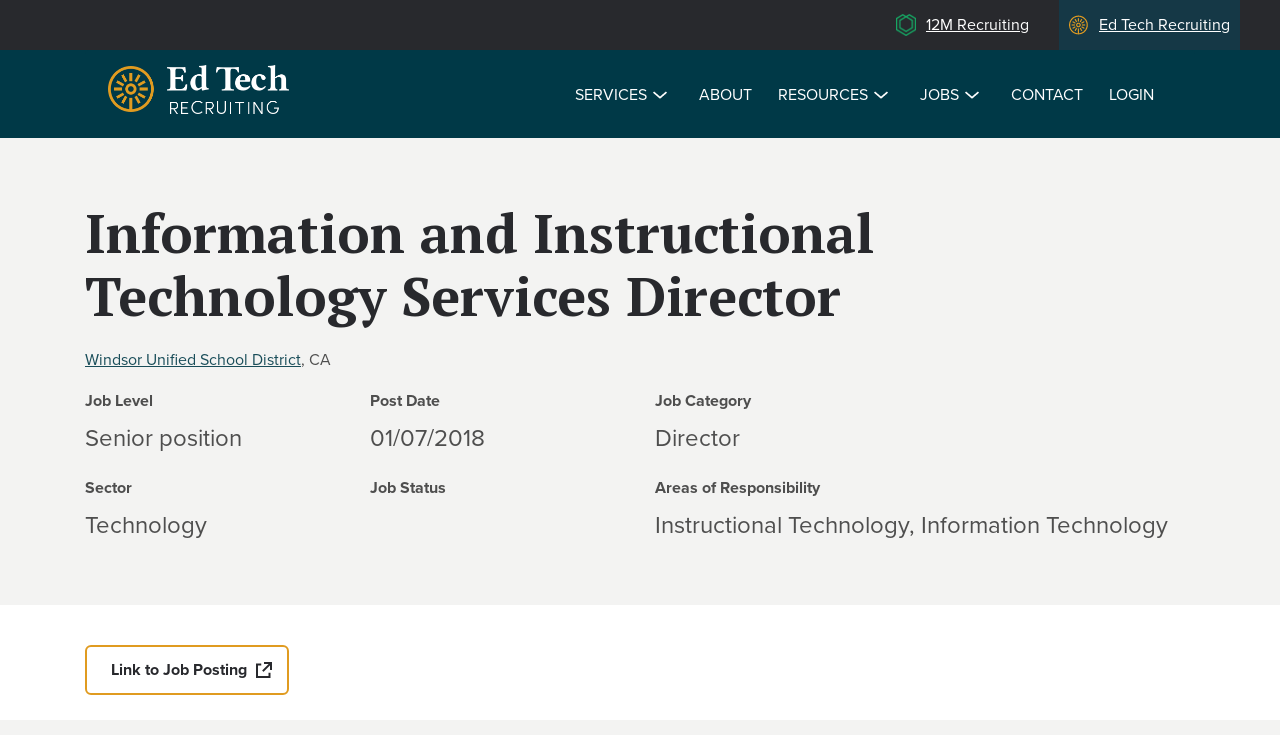

--- FILE ---
content_type: image/svg+xml
request_url: https://www.edtechrecruiting.com/sites/all/themes/edtechrecruiting/assets/images/icon/external-link-icon.svg
body_size: -87
content:
<?xml version="1.0" encoding="UTF-8"?>
<svg width="16px" height="16px" viewBox="0 0 16 16" version="1.1" xmlns="http://www.w3.org/2000/svg" xmlns:xlink="http://www.w3.org/1999/xlink">
    <title>Slice</title>
    <g id="Page-1" stroke="none" stroke-width="1" fill="none" fill-rule="evenodd">
        <g id="Group-3" fill="#28292D">
            <polygon id="Fill-1" points="7.965 0 7.965 2 12.559 2 6.034 8.526 7.447 9.94 14.015 3.372 14.015 8.05 16.015 8.05 16.015 0"></polygon>
            <polygon id="Fill-2" points="0 1.4166 0 15.8876 14.536 15.8876 14.536 10.6936 12.536 10.6936 12.536 13.8876 2 13.8876 2 3.4176 5.301 3.4176 5.301 1.4166"></polygon>
        </g>
    </g>
</svg>

--- FILE ---
content_type: image/svg+xml
request_url: https://www.edtechrecruiting.com/sites/all/themes/edtechrecruiting/assets/images/logo/etr_circle_logo.svg
body_size: 975
content:
<?xml version="1.0" encoding="UTF-8"?>
<svg width="49px" height="49px" viewBox="0 0 49 49" version="1.1" xmlns="http://www.w3.org/2000/svg" xmlns:xlink="http://www.w3.org/1999/xlink">
    <title>Slice</title>
    <g id="Page-1" stroke="none" stroke-width="1" fill="none" fill-rule="evenodd">
        <g id="logo_full" transform="translate(-0.010672, -0.000000)" fill="#E09B20" fill-rule="nonzero">
            <path d="M23.0906725,47.5600022 C13.7538651,47.5640445 5.33435862,41.942266 1.75944854,33.316954 C-1.81546155,24.691642 0.158529685,14.7620981 6.76065013,8.15997766 C13.3627706,1.55785721 23.2923145,-0.416134029 31.9176265,3.15877606 C40.5429384,6.73368615 46.164717,15.1531926 46.1606747,24.49 C46.1441451,37.224357 35.8250295,47.5434726 23.0906725,47.5600022 Z M23.0906725,4.24999751 C14.9034478,4.24595493 7.52014088,9.17470713 4.38422239,16.7375557 C1.24830389,24.3004043 2.97748317,33.0076288 8.76529526,38.7983019 C14.5531073,44.588975 23.2594763,46.3224571 30.8238737,43.1902765 C38.3882711,40.0580959 43.3206725,32.6772256 43.3206725,24.49 C43.3096583,13.3202251 34.2604405,4.26653422 23.0906725,4.24999751 Z" id="Shape"></path>
            <path d="M23.0906725,30.24 C19.9150352,30.24 17.3406725,27.6656373 17.3406725,24.49 C17.3406725,21.3143627 19.9150352,18.74 23.0906725,18.74 C26.2663098,18.74 28.8406725,21.3143627 28.8406725,24.49 C28.8351679,27.6633545 26.2640269,30.2344955 23.0906725,30.24 L23.0906725,30.24 Z M23.0906725,21.5799828 C21.4848372,21.5855184 20.1870043,22.8908032 20.1906723,24.4966438 C20.1943559,26.1024843 21.4981506,27.4018141 23.1039944,27.3999829 C24.7098381,27.3981478 26.0106725,26.0958448 26.0106725,24.49 C26.0106725,23.7164843 25.7027163,22.9747949 25.1548207,22.4287756 C24.6069251,21.8827564 23.8641836,21.5773419 23.0906725,21.5799828 L23.0906725,21.5799828 Z" id="Shape"></path>
            <rect id="Rectangle" x="21.6706725" y="33.09" width="2.84" height="13.05"></rect>
            <rect id="Rectangle" transform="translate(29.383339, 35.397969) rotate(-30.000000) translate(-29.383339, -35.397969) " x="27.9633386" y="31.4129692" width="2.84" height="7.97"></rect>
            <rect id="Rectangle" transform="translate(34.113622, 30.649900) rotate(-60.113473) translate(-34.113622, -30.649900) " x="32.6887319" y="26.6511754" width="2.84978116" height="7.99744923"></rect>
            <rect id="Rectangle" x="31.7006725" y="23.06" width="7.97" height="2.84"></rect>
            <rect id="Rectangle" transform="translate(33.997546, 18.190502) rotate(-30.000000) translate(-33.997546, -18.190502) " x="30.0125458" y="16.7705021" width="7.97" height="2.84"></rect>
            <rect id="Rectangle" transform="translate(29.388797, 13.580504) rotate(-60.000000) translate(-29.388797, -13.580504) " x="25.4037975" y="12.1605038" width="7.97" height="2.84"></rect>
            <rect id="Rectangle" x="21.6706725" y="7.91" width="2.84" height="7.97"></rect>
            <rect id="Rectangle" transform="translate(16.790079, 13.576295) rotate(-30.000000) translate(-16.790079, -13.576295) " x="15.3700788" y="9.59129486" width="2.84" height="7.97"></rect>
            <rect id="Rectangle" transform="translate(12.174344, 18.192971) rotate(-60.000000) translate(-12.174344, -18.192971) " x="10.7543444" y="14.2079708" width="2.84" height="7.97"></rect>
            <rect id="Rectangle" x="6.51067248" y="23.06" width="7.97" height="2.84"></rect>
            <rect id="Rectangle" transform="translate(12.184532, 30.778762) rotate(-30.000000) translate(-12.184532, -30.778762) " x="8.19953177" y="29.3587619" width="7.97" height="2.84"></rect>
            <rect id="Rectangle" transform="translate(16.791812, 35.388764) rotate(-60.000000) translate(-16.791812, -35.388764) " x="12.8068115" y="33.9687636" width="7.97" height="2.84"></rect>
        </g>
    </g>
</svg>